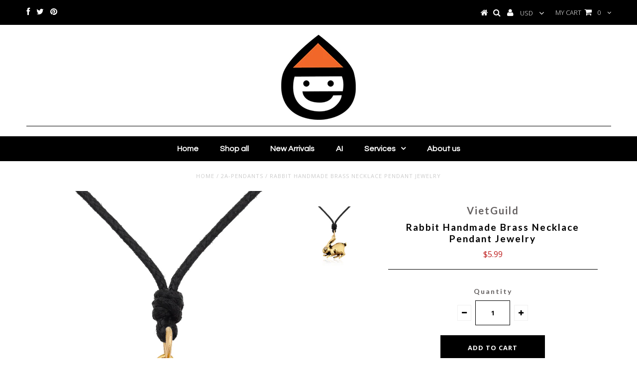

--- FILE ---
content_type: text/html; charset=utf-8
request_url: https://www.vietsway.com/products/vjnb_0150
body_size: 17509
content:
<!DOCTYPE html>
<!--[if lt IE 7 ]><html class="ie ie6" lang="en"> <![endif]-->
<!--[if IE 7 ]><html class="ie ie7" lang="en"> <![endif]-->
<!--[if IE 8 ]><html class="ie ie8" lang="en"> <![endif]-->
<!--[if (gte IE 9)|!(IE)]><!--><html lang="en"> <!--<![endif]-->
<head>

 
  <meta charset="utf-8" />
  <meta name="p:domain_verify" content="3197829db53fcd07900b94bd5fc8a6cc"/>
  
  <!-- Basic Page Needs
================================================== -->

  <title>
    Rabbit Handmade Brass Necklace Pendant Jewelry &ndash; Vietsway.com
  </title>
  
  <meta name="description" content="Brand: VietsWay Seller SKU: VJNB_0150 Item: Necklace Style: Rabbit Package: 1 pendant and 1 free cotton length adjustable.If you prefer chains instead of cotton strings, you can order them by Necklace Chain For Mens Women click here... Pendant Size: 1.76 x 1.83 x 0.39 cm approx  Origin: Handmade by skilled Artisans in " />
  
  <link rel="canonical" href="https://www.vietsway.com/products/vjnb_0150" />


  <!-- CSS
================================================== -->

  
    

  
  


    <link href='//fonts.googleapis.com/css?family=Graduate' rel='stylesheet' type='text/css'>
  


  

  
    <link href='//fonts.googleapis.com/css?family=Lato:300,400,700' rel='stylesheet' type='text/css'>
    

  
     

  
   


    

  
    <link href='//fonts.googleapis.com/css?family=Montserrat:400,700' rel='stylesheet' type='text/css'>
    

  
       

  
    <link href='//fonts.googleapis.com/css?family=Open+Sans:400,300,700' rel='stylesheet' type='text/css'>
    

  
  

  
  

  
      

  
   

  
    <link href='//fonts.googleapis.com/css?family=Questrial' rel='stylesheet' type='text/css'>
     

  
   


    

  <link href="//www.vietsway.com/cdn/shop/t/61/assets/stylesheet.css?v=89686197133398802411758939695" rel="stylesheet" type="text/css" media="all" />
  <link href="//www.vietsway.com/cdn/shop/t/61/assets/custom.css?v=51864874304862697681757387512" rel="stylesheet" type="text/css" media="all" />
  <link href="//www.vietsway.com/cdn/shop/t/61/assets/font-awesome.css?v=56740405129602268521757387512" rel="stylesheet" type="text/css" media="all" />
  <link href="//www.vietsway.com/cdn/shop/t/61/assets/queries.css?v=181544593654838140531757387512" rel="stylesheet" type="text/css" media="all" />

  <!--[if IE 8 ]><link href="//www.vietsway.com/cdn/shop/t/61/assets/ie8.css?v=39475022488017285001757387512" rel="stylesheet" type="text/css" media="all" /><![endif]-->

  <!--[if IE 7]>
<link href="//www.vietsway.com/cdn/shop/t/61/assets/font-awesome-ie7.css?v=111952797986497000111757387512" rel="stylesheet" type="text/css" media="all" />
<![endif]-->

  <!-- JS
================================================== -->


  <script type="text/javascript" src="//ajax.googleapis.com/ajax/libs/jquery/1.9.1/jquery.min.js"></script>
  
  <script src="//www.vietsway.com/cdn/shop/t/61/assets/theme.js?v=59469202863423332181758514153" type="text/javascript"></script> 
  <script src="//www.vietsway.com/cdn/shopifycloud/storefront/assets/themes_support/option_selection-b017cd28.js" type="text/javascript"></script>  
  <script src="//www.vietsway.com/cdn/shop/t/61/assets/jquery.cookie.js?v=17828251530371303061757387512" type="text/javascript"></script>
  <script src="//www.vietsway.com/cdn/shop/t/61/assets/handlebars.js?v=145461055731307658311757387512" type="text/javascript"></script>
  <script src="//www.vietsway.com/cdn/shop/t/61/assets/api.js?v=108513540937963795951757387512" type="text/javascript"></script>  
  <script src="//www.vietsway.com/cdn/shop/t/61/assets/select.js?v=120738907725164342901757387512" type="text/javascript"></script>  
  <script src="//www.vietsway.com/cdn/shop/t/61/assets/jquery.easing.1.3.js?v=27577153982462368941757387512" type="text/javascript"></script>
  <script src="//www.vietsway.com/cdn/shop/t/61/assets/jquery.placeholder.js?v=150477182848718828971757387512" type="text/javascript"></script>  
  <script src="//www.vietsway.com/cdn/shop/t/61/assets/modernizr.custom.js?v=45854973270124725641757387512" type="text/javascript"></script>
  <script src="//www.vietsway.com/cdn/shop/t/61/assets/jquery.fancybox.js?v=13380858321439152031757387512" type="text/javascript"></script>
  <script src="//www.vietsway.com/cdn/shop/t/61/assets/jquery.mousewheel-3.0.6.pack.js?v=51647933063221024201757387512" type="text/javascript"></script>  
  <script src="//www.vietsway.com/cdn/shop/t/61/assets/jquery.dlmenu.js?v=175695220458763725611757387512" type="text/javascript"></script>  
  <script src="//www.vietsway.com/cdn/shop/t/61/assets/jquery.flexslider.js?v=105616106368215232771757387512" type="text/javascript"></script>  
  <script src="//www.vietsway.com/cdn/shop/t/61/assets/wow.js?v=69792710777446479561757387512" type="text/javascript"></script>

  <script>
    new WOW().init();
  </script>


  
  <script src="//www.vietsway.com/cdn/shop/t/61/assets/jquery.bxslider.js?v=120978460450183920691757387512" type="text/javascript"></script>
  <script src="//www.vietsway.com/cdn/shop/t/61/assets/jquery.elevateZoom-2.5.5.min.js?v=44667287051798421191757387512" type="text/javascript"></script>
  
  


  <!--[if lt IE 9]>
<script src="//html5shim.googlecode.com/svn/trunk/html5.js"></script>
<![endif]-->

  <meta name="viewport" content="width=device-width, initial-scale=1, maximum-scale=1">

  <!-- Favicons
================================================== -->

  <link rel="shortcut icon" href="//www.vietsway.com/cdn/shop/t/61/assets/favicon.png?v=108108109471596239901757387512">

  

  <script>window.performance && window.performance.mark && window.performance.mark('shopify.content_for_header.start');</script><meta name="google-site-verification" content="8XRP9wfWwaOyfsp40oIeFT_7y9DilM64SxkHIshBVJE">
<meta name="facebook-domain-verification" content="ejezd3z9xk5xwwzgqz3azu0pzpjadl">
<meta id="shopify-digital-wallet" name="shopify-digital-wallet" content="/5690037/digital_wallets/dialog">
<meta name="shopify-checkout-api-token" content="4a4b6b73d1e8d947d3e226f7679c1104">
<meta id="in-context-paypal-metadata" data-shop-id="5690037" data-venmo-supported="false" data-environment="production" data-locale="en_US" data-paypal-v4="true" data-currency="USD">
<link rel="alternate" type="application/json+oembed" href="https://www.vietsway.com/products/vjnb_0150.oembed">
<script async="async" src="/checkouts/internal/preloads.js?locale=en-US"></script>
<link rel="preconnect" href="https://shop.app" crossorigin="anonymous">
<script async="async" src="https://shop.app/checkouts/internal/preloads.js?locale=en-US&shop_id=5690037" crossorigin="anonymous"></script>
<script id="apple-pay-shop-capabilities" type="application/json">{"shopId":5690037,"countryCode":"US","currencyCode":"USD","merchantCapabilities":["supports3DS"],"merchantId":"gid:\/\/shopify\/Shop\/5690037","merchantName":"Vietsway.com","requiredBillingContactFields":["postalAddress","email","phone"],"requiredShippingContactFields":["postalAddress","email","phone"],"shippingType":"shipping","supportedNetworks":["visa","masterCard","amex","discover","elo","jcb"],"total":{"type":"pending","label":"Vietsway.com","amount":"1.00"},"shopifyPaymentsEnabled":true,"supportsSubscriptions":true}</script>
<script id="shopify-features" type="application/json">{"accessToken":"4a4b6b73d1e8d947d3e226f7679c1104","betas":["rich-media-storefront-analytics"],"domain":"www.vietsway.com","predictiveSearch":true,"shopId":5690037,"locale":"en"}</script>
<script>var Shopify = Shopify || {};
Shopify.shop = "vietsbayvn.myshopify.com";
Shopify.locale = "en";
Shopify.currency = {"active":"USD","rate":"1.0"};
Shopify.country = "US";
Shopify.theme = {"name":"Lem Vietsway","id":134115622983,"schema_name":null,"schema_version":null,"theme_store_id":null,"role":"main"};
Shopify.theme.handle = "null";
Shopify.theme.style = {"id":null,"handle":null};
Shopify.cdnHost = "www.vietsway.com/cdn";
Shopify.routes = Shopify.routes || {};
Shopify.routes.root = "/";</script>
<script type="module">!function(o){(o.Shopify=o.Shopify||{}).modules=!0}(window);</script>
<script>!function(o){function n(){var o=[];function n(){o.push(Array.prototype.slice.apply(arguments))}return n.q=o,n}var t=o.Shopify=o.Shopify||{};t.loadFeatures=n(),t.autoloadFeatures=n()}(window);</script>
<script>
  window.ShopifyPay = window.ShopifyPay || {};
  window.ShopifyPay.apiHost = "shop.app\/pay";
  window.ShopifyPay.redirectState = null;
</script>
<script id="shop-js-analytics" type="application/json">{"pageType":"product"}</script>
<script defer="defer" async type="module" src="//www.vietsway.com/cdn/shopifycloud/shop-js/modules/v2/client.init-shop-cart-sync_BApSsMSl.en.esm.js"></script>
<script defer="defer" async type="module" src="//www.vietsway.com/cdn/shopifycloud/shop-js/modules/v2/chunk.common_CBoos6YZ.esm.js"></script>
<script type="module">
  await import("//www.vietsway.com/cdn/shopifycloud/shop-js/modules/v2/client.init-shop-cart-sync_BApSsMSl.en.esm.js");
await import("//www.vietsway.com/cdn/shopifycloud/shop-js/modules/v2/chunk.common_CBoos6YZ.esm.js");

  window.Shopify.SignInWithShop?.initShopCartSync?.({"fedCMEnabled":true,"windoidEnabled":true});

</script>
<script>
  window.Shopify = window.Shopify || {};
  if (!window.Shopify.featureAssets) window.Shopify.featureAssets = {};
  window.Shopify.featureAssets['shop-js'] = {"shop-cart-sync":["modules/v2/client.shop-cart-sync_DJczDl9f.en.esm.js","modules/v2/chunk.common_CBoos6YZ.esm.js"],"init-fed-cm":["modules/v2/client.init-fed-cm_BzwGC0Wi.en.esm.js","modules/v2/chunk.common_CBoos6YZ.esm.js"],"init-windoid":["modules/v2/client.init-windoid_BS26ThXS.en.esm.js","modules/v2/chunk.common_CBoos6YZ.esm.js"],"shop-cash-offers":["modules/v2/client.shop-cash-offers_DthCPNIO.en.esm.js","modules/v2/chunk.common_CBoos6YZ.esm.js","modules/v2/chunk.modal_Bu1hFZFC.esm.js"],"shop-button":["modules/v2/client.shop-button_D_JX508o.en.esm.js","modules/v2/chunk.common_CBoos6YZ.esm.js"],"init-shop-email-lookup-coordinator":["modules/v2/client.init-shop-email-lookup-coordinator_DFwWcvrS.en.esm.js","modules/v2/chunk.common_CBoos6YZ.esm.js"],"shop-toast-manager":["modules/v2/client.shop-toast-manager_tEhgP2F9.en.esm.js","modules/v2/chunk.common_CBoos6YZ.esm.js"],"shop-login-button":["modules/v2/client.shop-login-button_DwLgFT0K.en.esm.js","modules/v2/chunk.common_CBoos6YZ.esm.js","modules/v2/chunk.modal_Bu1hFZFC.esm.js"],"avatar":["modules/v2/client.avatar_BTnouDA3.en.esm.js"],"init-shop-cart-sync":["modules/v2/client.init-shop-cart-sync_BApSsMSl.en.esm.js","modules/v2/chunk.common_CBoos6YZ.esm.js"],"pay-button":["modules/v2/client.pay-button_BuNmcIr_.en.esm.js","modules/v2/chunk.common_CBoos6YZ.esm.js"],"init-shop-for-new-customer-accounts":["modules/v2/client.init-shop-for-new-customer-accounts_DrjXSI53.en.esm.js","modules/v2/client.shop-login-button_DwLgFT0K.en.esm.js","modules/v2/chunk.common_CBoos6YZ.esm.js","modules/v2/chunk.modal_Bu1hFZFC.esm.js"],"init-customer-accounts-sign-up":["modules/v2/client.init-customer-accounts-sign-up_TlVCiykN.en.esm.js","modules/v2/client.shop-login-button_DwLgFT0K.en.esm.js","modules/v2/chunk.common_CBoos6YZ.esm.js","modules/v2/chunk.modal_Bu1hFZFC.esm.js"],"shop-follow-button":["modules/v2/client.shop-follow-button_C5D3XtBb.en.esm.js","modules/v2/chunk.common_CBoos6YZ.esm.js","modules/v2/chunk.modal_Bu1hFZFC.esm.js"],"checkout-modal":["modules/v2/client.checkout-modal_8TC_1FUY.en.esm.js","modules/v2/chunk.common_CBoos6YZ.esm.js","modules/v2/chunk.modal_Bu1hFZFC.esm.js"],"init-customer-accounts":["modules/v2/client.init-customer-accounts_C0Oh2ljF.en.esm.js","modules/v2/client.shop-login-button_DwLgFT0K.en.esm.js","modules/v2/chunk.common_CBoos6YZ.esm.js","modules/v2/chunk.modal_Bu1hFZFC.esm.js"],"lead-capture":["modules/v2/client.lead-capture_Cq0gfm7I.en.esm.js","modules/v2/chunk.common_CBoos6YZ.esm.js","modules/v2/chunk.modal_Bu1hFZFC.esm.js"],"shop-login":["modules/v2/client.shop-login_BmtnoEUo.en.esm.js","modules/v2/chunk.common_CBoos6YZ.esm.js","modules/v2/chunk.modal_Bu1hFZFC.esm.js"],"payment-terms":["modules/v2/client.payment-terms_BHOWV7U_.en.esm.js","modules/v2/chunk.common_CBoos6YZ.esm.js","modules/v2/chunk.modal_Bu1hFZFC.esm.js"]};
</script>
<script>(function() {
  var isLoaded = false;
  function asyncLoad() {
    if (isLoaded) return;
    isLoaded = true;
    var urls = ["https:\/\/inffuse-platform.appspot.com\/plugins\/shopify\/loader.js?app=calendar\u0026shop=vietsbayvn.myshopify.com\u0026shop=vietsbayvn.myshopify.com","\/\/www.powr.io\/powr.js?powr-token=vietsbayvn.myshopify.com\u0026external-type=shopify\u0026shop=vietsbayvn.myshopify.com"];
    for (var i = 0; i < urls.length; i++) {
      var s = document.createElement('script');
      s.type = 'text/javascript';
      s.async = true;
      s.src = urls[i];
      var x = document.getElementsByTagName('script')[0];
      x.parentNode.insertBefore(s, x);
    }
  };
  if(window.attachEvent) {
    window.attachEvent('onload', asyncLoad);
  } else {
    window.addEventListener('load', asyncLoad, false);
  }
})();</script>
<script id="__st">var __st={"a":5690037,"offset":-18000,"reqid":"c0679cdf-3825-474a-84ae-ddcec2e9aa56-1768879012","pageurl":"www.vietsway.com\/products\/vjnb_0150","u":"7564965a5039","p":"product","rtyp":"product","rid":4443049492551};</script>
<script>window.ShopifyPaypalV4VisibilityTracking = true;</script>
<script id="captcha-bootstrap">!function(){'use strict';const t='contact',e='account',n='new_comment',o=[[t,t],['blogs',n],['comments',n],[t,'customer']],c=[[e,'customer_login'],[e,'guest_login'],[e,'recover_customer_password'],[e,'create_customer']],r=t=>t.map((([t,e])=>`form[action*='/${t}']:not([data-nocaptcha='true']) input[name='form_type'][value='${e}']`)).join(','),a=t=>()=>t?[...document.querySelectorAll(t)].map((t=>t.form)):[];function s(){const t=[...o],e=r(t);return a(e)}const i='password',u='form_key',d=['recaptcha-v3-token','g-recaptcha-response','h-captcha-response',i],f=()=>{try{return window.sessionStorage}catch{return}},m='__shopify_v',_=t=>t.elements[u];function p(t,e,n=!1){try{const o=window.sessionStorage,c=JSON.parse(o.getItem(e)),{data:r}=function(t){const{data:e,action:n}=t;return t[m]||n?{data:e,action:n}:{data:t,action:n}}(c);for(const[e,n]of Object.entries(r))t.elements[e]&&(t.elements[e].value=n);n&&o.removeItem(e)}catch(o){console.error('form repopulation failed',{error:o})}}const l='form_type',E='cptcha';function T(t){t.dataset[E]=!0}const w=window,h=w.document,L='Shopify',v='ce_forms',y='captcha';let A=!1;((t,e)=>{const n=(g='f06e6c50-85a8-45c8-87d0-21a2b65856fe',I='https://cdn.shopify.com/shopifycloud/storefront-forms-hcaptcha/ce_storefront_forms_captcha_hcaptcha.v1.5.2.iife.js',D={infoText:'Protected by hCaptcha',privacyText:'Privacy',termsText:'Terms'},(t,e,n)=>{const o=w[L][v],c=o.bindForm;if(c)return c(t,g,e,D).then(n);var r;o.q.push([[t,g,e,D],n]),r=I,A||(h.body.append(Object.assign(h.createElement('script'),{id:'captcha-provider',async:!0,src:r})),A=!0)});var g,I,D;w[L]=w[L]||{},w[L][v]=w[L][v]||{},w[L][v].q=[],w[L][y]=w[L][y]||{},w[L][y].protect=function(t,e){n(t,void 0,e),T(t)},Object.freeze(w[L][y]),function(t,e,n,w,h,L){const[v,y,A,g]=function(t,e,n){const i=e?o:[],u=t?c:[],d=[...i,...u],f=r(d),m=r(i),_=r(d.filter((([t,e])=>n.includes(e))));return[a(f),a(m),a(_),s()]}(w,h,L),I=t=>{const e=t.target;return e instanceof HTMLFormElement?e:e&&e.form},D=t=>v().includes(t);t.addEventListener('submit',(t=>{const e=I(t);if(!e)return;const n=D(e)&&!e.dataset.hcaptchaBound&&!e.dataset.recaptchaBound,o=_(e),c=g().includes(e)&&(!o||!o.value);(n||c)&&t.preventDefault(),c&&!n&&(function(t){try{if(!f())return;!function(t){const e=f();if(!e)return;const n=_(t);if(!n)return;const o=n.value;o&&e.removeItem(o)}(t);const e=Array.from(Array(32),(()=>Math.random().toString(36)[2])).join('');!function(t,e){_(t)||t.append(Object.assign(document.createElement('input'),{type:'hidden',name:u})),t.elements[u].value=e}(t,e),function(t,e){const n=f();if(!n)return;const o=[...t.querySelectorAll(`input[type='${i}']`)].map((({name:t})=>t)),c=[...d,...o],r={};for(const[a,s]of new FormData(t).entries())c.includes(a)||(r[a]=s);n.setItem(e,JSON.stringify({[m]:1,action:t.action,data:r}))}(t,e)}catch(e){console.error('failed to persist form',e)}}(e),e.submit())}));const S=(t,e)=>{t&&!t.dataset[E]&&(n(t,e.some((e=>e===t))),T(t))};for(const o of['focusin','change'])t.addEventListener(o,(t=>{const e=I(t);D(e)&&S(e,y())}));const B=e.get('form_key'),M=e.get(l),P=B&&M;t.addEventListener('DOMContentLoaded',(()=>{const t=y();if(P)for(const e of t)e.elements[l].value===M&&p(e,B);[...new Set([...A(),...v().filter((t=>'true'===t.dataset.shopifyCaptcha))])].forEach((e=>S(e,t)))}))}(h,new URLSearchParams(w.location.search),n,t,e,['guest_login'])})(!0,!0)}();</script>
<script integrity="sha256-4kQ18oKyAcykRKYeNunJcIwy7WH5gtpwJnB7kiuLZ1E=" data-source-attribution="shopify.loadfeatures" defer="defer" src="//www.vietsway.com/cdn/shopifycloud/storefront/assets/storefront/load_feature-a0a9edcb.js" crossorigin="anonymous"></script>
<script crossorigin="anonymous" defer="defer" src="//www.vietsway.com/cdn/shopifycloud/storefront/assets/shopify_pay/storefront-65b4c6d7.js?v=20250812"></script>
<script data-source-attribution="shopify.dynamic_checkout.dynamic.init">var Shopify=Shopify||{};Shopify.PaymentButton=Shopify.PaymentButton||{isStorefrontPortableWallets:!0,init:function(){window.Shopify.PaymentButton.init=function(){};var t=document.createElement("script");t.src="https://www.vietsway.com/cdn/shopifycloud/portable-wallets/latest/portable-wallets.en.js",t.type="module",document.head.appendChild(t)}};
</script>
<script data-source-attribution="shopify.dynamic_checkout.buyer_consent">
  function portableWalletsHideBuyerConsent(e){var t=document.getElementById("shopify-buyer-consent"),n=document.getElementById("shopify-subscription-policy-button");t&&n&&(t.classList.add("hidden"),t.setAttribute("aria-hidden","true"),n.removeEventListener("click",e))}function portableWalletsShowBuyerConsent(e){var t=document.getElementById("shopify-buyer-consent"),n=document.getElementById("shopify-subscription-policy-button");t&&n&&(t.classList.remove("hidden"),t.removeAttribute("aria-hidden"),n.addEventListener("click",e))}window.Shopify?.PaymentButton&&(window.Shopify.PaymentButton.hideBuyerConsent=portableWalletsHideBuyerConsent,window.Shopify.PaymentButton.showBuyerConsent=portableWalletsShowBuyerConsent);
</script>
<script data-source-attribution="shopify.dynamic_checkout.cart.bootstrap">document.addEventListener("DOMContentLoaded",(function(){function t(){return document.querySelector("shopify-accelerated-checkout-cart, shopify-accelerated-checkout")}if(t())Shopify.PaymentButton.init();else{new MutationObserver((function(e,n){t()&&(Shopify.PaymentButton.init(),n.disconnect())})).observe(document.body,{childList:!0,subtree:!0})}}));
</script>
<link id="shopify-accelerated-checkout-styles" rel="stylesheet" media="screen" href="https://www.vietsway.com/cdn/shopifycloud/portable-wallets/latest/accelerated-checkout-backwards-compat.css" crossorigin="anonymous">
<style id="shopify-accelerated-checkout-cart">
        #shopify-buyer-consent {
  margin-top: 1em;
  display: inline-block;
  width: 100%;
}

#shopify-buyer-consent.hidden {
  display: none;
}

#shopify-subscription-policy-button {
  background: none;
  border: none;
  padding: 0;
  text-decoration: underline;
  font-size: inherit;
  cursor: pointer;
}

#shopify-subscription-policy-button::before {
  box-shadow: none;
}

      </style>

<script>window.performance && window.performance.mark && window.performance.mark('shopify.content_for_header.end');</script>


  
  <script type="text/javascript">
    if($(window).width() > 500){
      // Fancybox Join our mailing list popup
      $(document).ready(function(){

        var check_cookie = $.cookie('mailing_list_delay_popup');
        if(check_cookie == null){
          $.cookie('mailing_list_delay_popup', 'expires_seven_days', { expires: 7 });
          //fire your fancybox here
          setTimeout(function(){
            $.fancybox({
              href: "#subscribe_popup"
            });
          }, 3000);
        }
      }); 
    };

  </script>  
  

  <script type="text/javascript">
    $(window).load(function() {  
      $('.prod-image').matchHeight();

    });
  </script>

  <link rel="next" href="/next"/>
  <link rel="prev" href="/prev"/>
 

  
<!-- "snippets/weglot_hreftags.liquid" was not rendered, the associated app was uninstalled -->
  <script type='text/javascript'>var jiltStorefrontParams = {"capture_email_on_add_to_cart":0,"platform":"shopify","popover_dismiss_message":"Your email and cart are saved so we can send you email reminders about this order.","shop_uuid":"1f25b976-2245-494a-9d61-fb2167fa80ed"}; </script>

<meta property="og:image" content="https://cdn.shopify.com/s/files/1/0569/0037/products/VJNB_0150_54f83d72-47ba-451e-8621-85ba3ac0b65a.jpg?v=1579518058" />
<meta property="og:image:secure_url" content="https://cdn.shopify.com/s/files/1/0569/0037/products/VJNB_0150_54f83d72-47ba-451e-8621-85ba3ac0b65a.jpg?v=1579518058" />
<meta property="og:image:width" content="1328" />
<meta property="og:image:height" content="1660" />
<link href="https://monorail-edge.shopifysvc.com" rel="dns-prefetch">
<script>(function(){if ("sendBeacon" in navigator && "performance" in window) {try {var session_token_from_headers = performance.getEntriesByType('navigation')[0].serverTiming.find(x => x.name == '_s').description;} catch {var session_token_from_headers = undefined;}var session_cookie_matches = document.cookie.match(/_shopify_s=([^;]*)/);var session_token_from_cookie = session_cookie_matches && session_cookie_matches.length === 2 ? session_cookie_matches[1] : "";var session_token = session_token_from_headers || session_token_from_cookie || "";function handle_abandonment_event(e) {var entries = performance.getEntries().filter(function(entry) {return /monorail-edge.shopifysvc.com/.test(entry.name);});if (!window.abandonment_tracked && entries.length === 0) {window.abandonment_tracked = true;var currentMs = Date.now();var navigation_start = performance.timing.navigationStart;var payload = {shop_id: 5690037,url: window.location.href,navigation_start,duration: currentMs - navigation_start,session_token,page_type: "product"};window.navigator.sendBeacon("https://monorail-edge.shopifysvc.com/v1/produce", JSON.stringify({schema_id: "online_store_buyer_site_abandonment/1.1",payload: payload,metadata: {event_created_at_ms: currentMs,event_sent_at_ms: currentMs}}));}}window.addEventListener('pagehide', handle_abandonment_event);}}());</script>
<script id="web-pixels-manager-setup">(function e(e,d,r,n,o){if(void 0===o&&(o={}),!Boolean(null===(a=null===(i=window.Shopify)||void 0===i?void 0:i.analytics)||void 0===a?void 0:a.replayQueue)){var i,a;window.Shopify=window.Shopify||{};var t=window.Shopify;t.analytics=t.analytics||{};var s=t.analytics;s.replayQueue=[],s.publish=function(e,d,r){return s.replayQueue.push([e,d,r]),!0};try{self.performance.mark("wpm:start")}catch(e){}var l=function(){var e={modern:/Edge?\/(1{2}[4-9]|1[2-9]\d|[2-9]\d{2}|\d{4,})\.\d+(\.\d+|)|Firefox\/(1{2}[4-9]|1[2-9]\d|[2-9]\d{2}|\d{4,})\.\d+(\.\d+|)|Chrom(ium|e)\/(9{2}|\d{3,})\.\d+(\.\d+|)|(Maci|X1{2}).+ Version\/(15\.\d+|(1[6-9]|[2-9]\d|\d{3,})\.\d+)([,.]\d+|)( \(\w+\)|)( Mobile\/\w+|) Safari\/|Chrome.+OPR\/(9{2}|\d{3,})\.\d+\.\d+|(CPU[ +]OS|iPhone[ +]OS|CPU[ +]iPhone|CPU IPhone OS|CPU iPad OS)[ +]+(15[._]\d+|(1[6-9]|[2-9]\d|\d{3,})[._]\d+)([._]\d+|)|Android:?[ /-](13[3-9]|1[4-9]\d|[2-9]\d{2}|\d{4,})(\.\d+|)(\.\d+|)|Android.+Firefox\/(13[5-9]|1[4-9]\d|[2-9]\d{2}|\d{4,})\.\d+(\.\d+|)|Android.+Chrom(ium|e)\/(13[3-9]|1[4-9]\d|[2-9]\d{2}|\d{4,})\.\d+(\.\d+|)|SamsungBrowser\/([2-9]\d|\d{3,})\.\d+/,legacy:/Edge?\/(1[6-9]|[2-9]\d|\d{3,})\.\d+(\.\d+|)|Firefox\/(5[4-9]|[6-9]\d|\d{3,})\.\d+(\.\d+|)|Chrom(ium|e)\/(5[1-9]|[6-9]\d|\d{3,})\.\d+(\.\d+|)([\d.]+$|.*Safari\/(?![\d.]+ Edge\/[\d.]+$))|(Maci|X1{2}).+ Version\/(10\.\d+|(1[1-9]|[2-9]\d|\d{3,})\.\d+)([,.]\d+|)( \(\w+\)|)( Mobile\/\w+|) Safari\/|Chrome.+OPR\/(3[89]|[4-9]\d|\d{3,})\.\d+\.\d+|(CPU[ +]OS|iPhone[ +]OS|CPU[ +]iPhone|CPU IPhone OS|CPU iPad OS)[ +]+(10[._]\d+|(1[1-9]|[2-9]\d|\d{3,})[._]\d+)([._]\d+|)|Android:?[ /-](13[3-9]|1[4-9]\d|[2-9]\d{2}|\d{4,})(\.\d+|)(\.\d+|)|Mobile Safari.+OPR\/([89]\d|\d{3,})\.\d+\.\d+|Android.+Firefox\/(13[5-9]|1[4-9]\d|[2-9]\d{2}|\d{4,})\.\d+(\.\d+|)|Android.+Chrom(ium|e)\/(13[3-9]|1[4-9]\d|[2-9]\d{2}|\d{4,})\.\d+(\.\d+|)|Android.+(UC? ?Browser|UCWEB|U3)[ /]?(15\.([5-9]|\d{2,})|(1[6-9]|[2-9]\d|\d{3,})\.\d+)\.\d+|SamsungBrowser\/(5\.\d+|([6-9]|\d{2,})\.\d+)|Android.+MQ{2}Browser\/(14(\.(9|\d{2,})|)|(1[5-9]|[2-9]\d|\d{3,})(\.\d+|))(\.\d+|)|K[Aa][Ii]OS\/(3\.\d+|([4-9]|\d{2,})\.\d+)(\.\d+|)/},d=e.modern,r=e.legacy,n=navigator.userAgent;return n.match(d)?"modern":n.match(r)?"legacy":"unknown"}(),u="modern"===l?"modern":"legacy",c=(null!=n?n:{modern:"",legacy:""})[u],f=function(e){return[e.baseUrl,"/wpm","/b",e.hashVersion,"modern"===e.buildTarget?"m":"l",".js"].join("")}({baseUrl:d,hashVersion:r,buildTarget:u}),m=function(e){var d=e.version,r=e.bundleTarget,n=e.surface,o=e.pageUrl,i=e.monorailEndpoint;return{emit:function(e){var a=e.status,t=e.errorMsg,s=(new Date).getTime(),l=JSON.stringify({metadata:{event_sent_at_ms:s},events:[{schema_id:"web_pixels_manager_load/3.1",payload:{version:d,bundle_target:r,page_url:o,status:a,surface:n,error_msg:t},metadata:{event_created_at_ms:s}}]});if(!i)return console&&console.warn&&console.warn("[Web Pixels Manager] No Monorail endpoint provided, skipping logging."),!1;try{return self.navigator.sendBeacon.bind(self.navigator)(i,l)}catch(e){}var u=new XMLHttpRequest;try{return u.open("POST",i,!0),u.setRequestHeader("Content-Type","text/plain"),u.send(l),!0}catch(e){return console&&console.warn&&console.warn("[Web Pixels Manager] Got an unhandled error while logging to Monorail."),!1}}}}({version:r,bundleTarget:l,surface:e.surface,pageUrl:self.location.href,monorailEndpoint:e.monorailEndpoint});try{o.browserTarget=l,function(e){var d=e.src,r=e.async,n=void 0===r||r,o=e.onload,i=e.onerror,a=e.sri,t=e.scriptDataAttributes,s=void 0===t?{}:t,l=document.createElement("script"),u=document.querySelector("head"),c=document.querySelector("body");if(l.async=n,l.src=d,a&&(l.integrity=a,l.crossOrigin="anonymous"),s)for(var f in s)if(Object.prototype.hasOwnProperty.call(s,f))try{l.dataset[f]=s[f]}catch(e){}if(o&&l.addEventListener("load",o),i&&l.addEventListener("error",i),u)u.appendChild(l);else{if(!c)throw new Error("Did not find a head or body element to append the script");c.appendChild(l)}}({src:f,async:!0,onload:function(){if(!function(){var e,d;return Boolean(null===(d=null===(e=window.Shopify)||void 0===e?void 0:e.analytics)||void 0===d?void 0:d.initialized)}()){var d=window.webPixelsManager.init(e)||void 0;if(d){var r=window.Shopify.analytics;r.replayQueue.forEach((function(e){var r=e[0],n=e[1],o=e[2];d.publishCustomEvent(r,n,o)})),r.replayQueue=[],r.publish=d.publishCustomEvent,r.visitor=d.visitor,r.initialized=!0}}},onerror:function(){return m.emit({status:"failed",errorMsg:"".concat(f," has failed to load")})},sri:function(e){var d=/^sha384-[A-Za-z0-9+/=]+$/;return"string"==typeof e&&d.test(e)}(c)?c:"",scriptDataAttributes:o}),m.emit({status:"loading"})}catch(e){m.emit({status:"failed",errorMsg:(null==e?void 0:e.message)||"Unknown error"})}}})({shopId: 5690037,storefrontBaseUrl: "https://www.vietsway.com",extensionsBaseUrl: "https://extensions.shopifycdn.com/cdn/shopifycloud/web-pixels-manager",monorailEndpoint: "https://monorail-edge.shopifysvc.com/unstable/produce_batch",surface: "storefront-renderer",enabledBetaFlags: ["2dca8a86"],webPixelsConfigList: [{"id":"285376583","configuration":"{\"config\":\"{\\\"google_tag_ids\\\":[\\\"GT-57733ZJ\\\"],\\\"target_country\\\":\\\"US\\\",\\\"gtag_events\\\":[{\\\"type\\\":\\\"view_item\\\",\\\"action_label\\\":\\\"MC-Y0JKK9ZR30\\\"},{\\\"type\\\":\\\"purchase\\\",\\\"action_label\\\":\\\"MC-Y0JKK9ZR30\\\"},{\\\"type\\\":\\\"page_view\\\",\\\"action_label\\\":\\\"MC-Y0JKK9ZR30\\\"}],\\\"enable_monitoring_mode\\\":false}\"}","eventPayloadVersion":"v1","runtimeContext":"OPEN","scriptVersion":"b2a88bafab3e21179ed38636efcd8a93","type":"APP","apiClientId":1780363,"privacyPurposes":[],"dataSharingAdjustments":{"protectedCustomerApprovalScopes":["read_customer_address","read_customer_email","read_customer_name","read_customer_personal_data","read_customer_phone"]}},{"id":"52527175","eventPayloadVersion":"v1","runtimeContext":"LAX","scriptVersion":"1","type":"CUSTOM","privacyPurposes":["ANALYTICS"],"name":"Google Analytics tag (migrated)"},{"id":"shopify-app-pixel","configuration":"{}","eventPayloadVersion":"v1","runtimeContext":"STRICT","scriptVersion":"0450","apiClientId":"shopify-pixel","type":"APP","privacyPurposes":["ANALYTICS","MARKETING"]},{"id":"shopify-custom-pixel","eventPayloadVersion":"v1","runtimeContext":"LAX","scriptVersion":"0450","apiClientId":"shopify-pixel","type":"CUSTOM","privacyPurposes":["ANALYTICS","MARKETING"]}],isMerchantRequest: false,initData: {"shop":{"name":"Vietsway.com","paymentSettings":{"currencyCode":"USD"},"myshopifyDomain":"vietsbayvn.myshopify.com","countryCode":"US","storefrontUrl":"https:\/\/www.vietsway.com"},"customer":null,"cart":null,"checkout":null,"productVariants":[{"price":{"amount":5.99,"currencyCode":"USD"},"product":{"title":"Rabbit Handmade Brass Necklace Pendant Jewelry","vendor":"VietGuild","id":"4443049492551","untranslatedTitle":"Rabbit Handmade Brass Necklace Pendant Jewelry","url":"\/products\/vjnb_0150","type":"2A-pendants"},"id":"31671117512775","image":{"src":"\/\/www.vietsway.com\/cdn\/shop\/products\/VJNB_0150_54f83d72-47ba-451e-8621-85ba3ac0b65a.jpg?v=1579518058"},"sku":"VJNB_0150","title":"Default Title","untranslatedTitle":"Default Title"}],"purchasingCompany":null},},"https://www.vietsway.com/cdn","fcfee988w5aeb613cpc8e4bc33m6693e112",{"modern":"","legacy":""},{"shopId":"5690037","storefrontBaseUrl":"https:\/\/www.vietsway.com","extensionBaseUrl":"https:\/\/extensions.shopifycdn.com\/cdn\/shopifycloud\/web-pixels-manager","surface":"storefront-renderer","enabledBetaFlags":"[\"2dca8a86\"]","isMerchantRequest":"false","hashVersion":"fcfee988w5aeb613cpc8e4bc33m6693e112","publish":"custom","events":"[[\"page_viewed\",{}],[\"product_viewed\",{\"productVariant\":{\"price\":{\"amount\":5.99,\"currencyCode\":\"USD\"},\"product\":{\"title\":\"Rabbit Handmade Brass Necklace Pendant Jewelry\",\"vendor\":\"VietGuild\",\"id\":\"4443049492551\",\"untranslatedTitle\":\"Rabbit Handmade Brass Necklace Pendant Jewelry\",\"url\":\"\/products\/vjnb_0150\",\"type\":\"2A-pendants\"},\"id\":\"31671117512775\",\"image\":{\"src\":\"\/\/www.vietsway.com\/cdn\/shop\/products\/VJNB_0150_54f83d72-47ba-451e-8621-85ba3ac0b65a.jpg?v=1579518058\"},\"sku\":\"VJNB_0150\",\"title\":\"Default Title\",\"untranslatedTitle\":\"Default Title\"}}]]"});</script><script>
  window.ShopifyAnalytics = window.ShopifyAnalytics || {};
  window.ShopifyAnalytics.meta = window.ShopifyAnalytics.meta || {};
  window.ShopifyAnalytics.meta.currency = 'USD';
  var meta = {"product":{"id":4443049492551,"gid":"gid:\/\/shopify\/Product\/4443049492551","vendor":"VietGuild","type":"2A-pendants","handle":"vjnb_0150","variants":[{"id":31671117512775,"price":599,"name":"Rabbit Handmade Brass Necklace Pendant Jewelry","public_title":null,"sku":"VJNB_0150"}],"remote":false},"page":{"pageType":"product","resourceType":"product","resourceId":4443049492551,"requestId":"c0679cdf-3825-474a-84ae-ddcec2e9aa56-1768879012"}};
  for (var attr in meta) {
    window.ShopifyAnalytics.meta[attr] = meta[attr];
  }
</script>
<script class="analytics">
  (function () {
    var customDocumentWrite = function(content) {
      var jquery = null;

      if (window.jQuery) {
        jquery = window.jQuery;
      } else if (window.Checkout && window.Checkout.$) {
        jquery = window.Checkout.$;
      }

      if (jquery) {
        jquery('body').append(content);
      }
    };

    var hasLoggedConversion = function(token) {
      if (token) {
        return document.cookie.indexOf('loggedConversion=' + token) !== -1;
      }
      return false;
    }

    var setCookieIfConversion = function(token) {
      if (token) {
        var twoMonthsFromNow = new Date(Date.now());
        twoMonthsFromNow.setMonth(twoMonthsFromNow.getMonth() + 2);

        document.cookie = 'loggedConversion=' + token + '; expires=' + twoMonthsFromNow;
      }
    }

    var trekkie = window.ShopifyAnalytics.lib = window.trekkie = window.trekkie || [];
    if (trekkie.integrations) {
      return;
    }
    trekkie.methods = [
      'identify',
      'page',
      'ready',
      'track',
      'trackForm',
      'trackLink'
    ];
    trekkie.factory = function(method) {
      return function() {
        var args = Array.prototype.slice.call(arguments);
        args.unshift(method);
        trekkie.push(args);
        return trekkie;
      };
    };
    for (var i = 0; i < trekkie.methods.length; i++) {
      var key = trekkie.methods[i];
      trekkie[key] = trekkie.factory(key);
    }
    trekkie.load = function(config) {
      trekkie.config = config || {};
      trekkie.config.initialDocumentCookie = document.cookie;
      var first = document.getElementsByTagName('script')[0];
      var script = document.createElement('script');
      script.type = 'text/javascript';
      script.onerror = function(e) {
        var scriptFallback = document.createElement('script');
        scriptFallback.type = 'text/javascript';
        scriptFallback.onerror = function(error) {
                var Monorail = {
      produce: function produce(monorailDomain, schemaId, payload) {
        var currentMs = new Date().getTime();
        var event = {
          schema_id: schemaId,
          payload: payload,
          metadata: {
            event_created_at_ms: currentMs,
            event_sent_at_ms: currentMs
          }
        };
        return Monorail.sendRequest("https://" + monorailDomain + "/v1/produce", JSON.stringify(event));
      },
      sendRequest: function sendRequest(endpointUrl, payload) {
        // Try the sendBeacon API
        if (window && window.navigator && typeof window.navigator.sendBeacon === 'function' && typeof window.Blob === 'function' && !Monorail.isIos12()) {
          var blobData = new window.Blob([payload], {
            type: 'text/plain'
          });

          if (window.navigator.sendBeacon(endpointUrl, blobData)) {
            return true;
          } // sendBeacon was not successful

        } // XHR beacon

        var xhr = new XMLHttpRequest();

        try {
          xhr.open('POST', endpointUrl);
          xhr.setRequestHeader('Content-Type', 'text/plain');
          xhr.send(payload);
        } catch (e) {
          console.log(e);
        }

        return false;
      },
      isIos12: function isIos12() {
        return window.navigator.userAgent.lastIndexOf('iPhone; CPU iPhone OS 12_') !== -1 || window.navigator.userAgent.lastIndexOf('iPad; CPU OS 12_') !== -1;
      }
    };
    Monorail.produce('monorail-edge.shopifysvc.com',
      'trekkie_storefront_load_errors/1.1',
      {shop_id: 5690037,
      theme_id: 134115622983,
      app_name: "storefront",
      context_url: window.location.href,
      source_url: "//www.vietsway.com/cdn/s/trekkie.storefront.cd680fe47e6c39ca5d5df5f0a32d569bc48c0f27.min.js"});

        };
        scriptFallback.async = true;
        scriptFallback.src = '//www.vietsway.com/cdn/s/trekkie.storefront.cd680fe47e6c39ca5d5df5f0a32d569bc48c0f27.min.js';
        first.parentNode.insertBefore(scriptFallback, first);
      };
      script.async = true;
      script.src = '//www.vietsway.com/cdn/s/trekkie.storefront.cd680fe47e6c39ca5d5df5f0a32d569bc48c0f27.min.js';
      first.parentNode.insertBefore(script, first);
    };
    trekkie.load(
      {"Trekkie":{"appName":"storefront","development":false,"defaultAttributes":{"shopId":5690037,"isMerchantRequest":null,"themeId":134115622983,"themeCityHash":"3560918318050735467","contentLanguage":"en","currency":"USD","eventMetadataId":"ea1b29e8-1327-4766-a751-99470739433a"},"isServerSideCookieWritingEnabled":true,"monorailRegion":"shop_domain","enabledBetaFlags":["65f19447"]},"Session Attribution":{},"S2S":{"facebookCapiEnabled":false,"source":"trekkie-storefront-renderer","apiClientId":580111}}
    );

    var loaded = false;
    trekkie.ready(function() {
      if (loaded) return;
      loaded = true;

      window.ShopifyAnalytics.lib = window.trekkie;

      var originalDocumentWrite = document.write;
      document.write = customDocumentWrite;
      try { window.ShopifyAnalytics.merchantGoogleAnalytics.call(this); } catch(error) {};
      document.write = originalDocumentWrite;

      window.ShopifyAnalytics.lib.page(null,{"pageType":"product","resourceType":"product","resourceId":4443049492551,"requestId":"c0679cdf-3825-474a-84ae-ddcec2e9aa56-1768879012","shopifyEmitted":true});

      var match = window.location.pathname.match(/checkouts\/(.+)\/(thank_you|post_purchase)/)
      var token = match? match[1]: undefined;
      if (!hasLoggedConversion(token)) {
        setCookieIfConversion(token);
        window.ShopifyAnalytics.lib.track("Viewed Product",{"currency":"USD","variantId":31671117512775,"productId":4443049492551,"productGid":"gid:\/\/shopify\/Product\/4443049492551","name":"Rabbit Handmade Brass Necklace Pendant Jewelry","price":"5.99","sku":"VJNB_0150","brand":"VietGuild","variant":null,"category":"2A-pendants","nonInteraction":true,"remote":false},undefined,undefined,{"shopifyEmitted":true});
      window.ShopifyAnalytics.lib.track("monorail:\/\/trekkie_storefront_viewed_product\/1.1",{"currency":"USD","variantId":31671117512775,"productId":4443049492551,"productGid":"gid:\/\/shopify\/Product\/4443049492551","name":"Rabbit Handmade Brass Necklace Pendant Jewelry","price":"5.99","sku":"VJNB_0150","brand":"VietGuild","variant":null,"category":"2A-pendants","nonInteraction":true,"remote":false,"referer":"https:\/\/www.vietsway.com\/products\/vjnb_0150"});
      }
    });


        var eventsListenerScript = document.createElement('script');
        eventsListenerScript.async = true;
        eventsListenerScript.src = "//www.vietsway.com/cdn/shopifycloud/storefront/assets/shop_events_listener-3da45d37.js";
        document.getElementsByTagName('head')[0].appendChild(eventsListenerScript);

})();</script>
  <script>
  if (!window.ga || (window.ga && typeof window.ga !== 'function')) {
    window.ga = function ga() {
      (window.ga.q = window.ga.q || []).push(arguments);
      if (window.Shopify && window.Shopify.analytics && typeof window.Shopify.analytics.publish === 'function') {
        window.Shopify.analytics.publish("ga_stub_called", {}, {sendTo: "google_osp_migration"});
      }
      console.error("Shopify's Google Analytics stub called with:", Array.from(arguments), "\nSee https://help.shopify.com/manual/promoting-marketing/pixels/pixel-migration#google for more information.");
    };
    if (window.Shopify && window.Shopify.analytics && typeof window.Shopify.analytics.publish === 'function') {
      window.Shopify.analytics.publish("ga_stub_initialized", {}, {sendTo: "google_osp_migration"});
    }
  }
</script>
<script
  defer
  src="https://www.vietsway.com/cdn/shopifycloud/perf-kit/shopify-perf-kit-3.0.4.min.js"
  data-application="storefront-renderer"
  data-shop-id="5690037"
  data-render-region="gcp-us-central1"
  data-page-type="product"
  data-theme-instance-id="134115622983"
  data-theme-name=""
  data-theme-version=""
  data-monorail-region="shop_domain"
  data-resource-timing-sampling-rate="10"
  data-shs="true"
  data-shs-beacon="true"
  data-shs-export-with-fetch="true"
  data-shs-logs-sample-rate="1"
  data-shs-beacon-endpoint="https://www.vietsway.com/api/collect"
></script>
</head>
<body class="gridlock  product">

  <div id="dl-menu" class="dl-menuwrapper">
    <button class="dl-trigger"><i class="icon-align-justify"></i></button>
    <ul class="dl-menu">

      
      <li >
        <a href="/" title="">Home</a>
        
        
      </li>
      
      <li >
        <a href="/collections/all" title="">Shop all</a>
        
        
      </li>
      
      <li >
        <a href="/collections/new-arrivals" title="">New Arrivals</a>
        
        
      </li>
      
      <li >
        <a href="/pages/seller-profile" title="">AI</a>
        
        
      </li>
      
      <li >
        <a href="http://seller.vietsway.online" title="">Services</a>
        
               
        <ul class="dl-submenu">
          
          <li><a href="/pages/sourcing-quality-control">Wholesale</a>

            
            

          </li>
          
          <li><a href="/pages/logistics-shipping-fulfillment">Logisitics</a>

            
            

          </li>
          
          <li><a href="/pages/retire-to-vietnam">Travel</a>

            
            

          </li>
          
        </ul>
        
      </li>
      
      <li >
        <a href="/pages/about-us" title="">About us</a>
        
        
      </li>
      
    </ul>
  </div><!-- /dl-menuwrapper -->  

  <script>
    $(function() {
      $( '#dl-menu' ).dlmenu({
        animationClasses : { classin : 'dl-animate-in-2', classout : 'dl-animate-out-2' }
      });
    });
  </script>  

  <div class="page-wrap">

    <header>
      <div class="row">
		
        <ul id="social-icons" class="desktop-3 tablet-6 mobile-hide">
          
          <li><a href="https://www.facebook.com/vietsway" target="_blank"><i class="icon-facebook icon-2x"></i></a></li>
          <li><a href="//www.twitter.com/VietsWay" target="_blank"><i class="icon-twitter icon-2x"></i></a></li>
          <li><a href="https://www.pinterest.com/vietsWay/" target="_blank"><i class="icon-pinterest icon-2x"></i></a></li>
          
          
          
          
                    
        </ul>

        
        <div id="hello" class="desktop-5 tablet-6 mobile-3">
          
          
          
          
     <!--  <div id="search-bar1">
           <p> Your search for "" did not yield any results.</p>
    <form class="searchform1" action="/search" method="get"  placeholder="">    
       
           
      <input type="text" name="q" id="q" size="500"/>
      <input style="text" class="searchsubmit" type="submit" value="Go" />
    </form>
  </div>          -->
          
        </div>
                

        <ul id="cart" class="desktop-4  tablet-6 mobile-3">

          <li><!--<a href="https://www.vietsway.com">--><a href="http://www.vietsbay.com/pages/contact-us"><i class="icon-home icon-2x"></i></a>
         <li class="seeks"><a  href="#search_popup" class="open_popup"><i class="icon-search icon-2x"></i></a></li>
          <li class="seeks-mobile"><a href="/search"><i class="icon-search icon-2x"></i></a></li>
          
          
          <li class="cust"><a href="/account/login"><i class="icon-user icon-2x"></i></a></li>
          
          
          <li><select id="currencies" name="currencies">
  
  
  <option value="USD" selected="selected">USD</option>
  
    
  
    
    <option value="VND">VND</option>
    
  
</select>
<script>
 $('#currencies').selecter(); 
</script></li>
          <li class="cart-overview"><a href="/cart">MY CART&nbsp; <i class="icon-shopping-cart icon-2x"></i>&nbsp; <span id="item_count">0</span></a>
            <div id="crt">
              
<p class="empty-cart">
Your cart is currently empty.
</p>

              
            </div>
          </li>
          <div id="weglot_here"></div>
        </ul>        

      </div> 
                
    </header>

    <div class="row">
      <div id="logo" class="desktop-12 tablet-6 mobile-3">       
        
        <a href="/"><img src="//www.vietsway.com/cdn/shop/t/61/assets/logo.png?v=127761668373750986981757387512" alt="Vietsway.com" style="border: 0;"/></a>
                   
      </div> 
      
    </div>

    <div class="clear"></div>

    <nav>
     
      
      <ul id="main-nav" role="navigation"  class="row"> 
        
        
 



<li><a href="/" title="">Home</a></li>

        
        
 



<li><a href="/collections/all" title="">Shop all</a></li>

        
        
 



<li><a href="/collections/new-arrivals" title="">New Arrivals</a></li>

        
        
 



<li><a href="/pages/seller-profile" title="">AI</a></li>

        
        
 



<li class="dropdown"><a href="http://seller.vietsway.online" title="">Services</a>  

  <ul class="submenu">
    
    
    
    <li><a href="/pages/sourcing-quality-control" class="">Wholesale</a></li>    
    

    
    
    
    <li><a href="/pages/logistics-shipping-fulfillment" class="">Logisitics</a></li>    
    

    
    
    
    <li><a href="/pages/retire-to-vietnam" class="">Travel</a></li>    
    

    
  </ul>
</li>


        
        
 



<li><a href="/pages/about-us" title="">About us</a></li>

             
          
          	<!--<form class="searchform1" action="/search" method="get">           
      		<input type="text" name="q" id="q" size="500" placeholder="Tìm kiếm - ví dụ: Áo thun, Angelus, Ví nam..."/>
      		<input style="text" class="searchsubmit" type="submit" value=""  />
        	</form>-->

      </ul>      
    </nav>

    <div class="clear"> </div>


    
    <div id="content" class="row">	
      
      
        <div id="breadcrumb" class="desktop-12 mobile-3 tablet-6">
    <a href="/" class="homepage-link" title="Home">Home</a>
    
    
    <span class="separator"> / </span> 
    <a href="/collections/types?q=2A-pendants" title="2A-pendants">2A-pendants</a>
    
    <span class="separator"> / </span>
    <span class="page-title">Rabbit Handmade Brass Necklace Pendant Jewelry</span>
    
  </div>
<div class="clear"></div>
	
      	
      
      <div itemscope itemtype="http://schema.org/Product" id="product-4443049492551">

  <meta itemprop="url" content="https://www.vietsway.com/products/vjnb_0150">
  <meta itemprop="image" content="//www.vietsway.com/cdn/shop/products/VJNB_0150_54f83d72-47ba-451e-8621-85ba3ac0b65a_grande.jpg?v=1579518058">

<!-- For Mobile -->
  <div id="mobile-product" class="desktop-12 tablet-6 mobile-3">
    <ul class="bxslider">
      
      <li><img data-image-id="" src="//www.vietsway.com/cdn/shop/products/VJNB_0150_54f83d72-47ba-451e-8621-85ba3ac0b65a_1024x1024.jpg?v=1579518058" alt=""></li>
      
      <li><img data-image-id="14031625257031" src="//www.vietsway.com/cdn/shop/products/VJNB_0150_54f83d72-47ba-451e-8621-85ba3ac0b65a_1024x1024.jpg?v=1579518058" alt="Rabbit Handmade Brass Necklace Pendant Jewelry"></li>
      
    </ul>

    <div id="bx-pager" style="display: none">
      
      <a class="thumbnail" data-slide-index="1" data-image-id="14031625257031" href=""><img src="//www.vietsway.com/cdn/shop/products/VJNB_0150_54f83d72-47ba-451e-8621-85ba3ac0b65a_compact.jpg?v=1579518058" /></a>
      
    </div>

  </div>

  <!-- For Desktop -->

  <div id="product-photos" class="desktop-7 tablet-3 mobile-3">


    

    <div class="bigimage desktop-10 tablet-5">
      <img id="4443049492551" src="//www.vietsway.com/cdn/shop/products/VJNB_0150_54f83d72-47ba-451e-8621-85ba3ac0b65a_1024x1024.jpg?v=1579518058" data-image-id="" data-zoom-image="//www.vietsway.com/cdn/shop/products/VJNB_0150_54f83d72-47ba-451e-8621-85ba3ac0b65a.jpg?v=1579518058" alt='' title="Rabbit Handmade Brass Necklace Pendant Jewelry"/>
    </div>

    <div id="4443049492551-gallery" class="desktop-2 tablet-1">
      <div class="thumbnail-slider">
        
        <div class="slide">
          <a href="#" data-image="//www.vietsway.com/cdn/shop/products/VJNB_0150_54f83d72-47ba-451e-8621-85ba3ac0b65a_1024x1024.jpg?v=1579518058" data-image-id="14031625257031" data-zoom-image="//www.vietsway.com/cdn/shop/products/VJNB_0150_54f83d72-47ba-451e-8621-85ba3ac0b65a.jpg?v=1579518058">
            <img class="thumbnail" src="//www.vietsway.com/cdn/shop/products/VJNB_0150_54f83d72-47ba-451e-8621-85ba3ac0b65a_compact.jpg?v=1579518058" data-image-id="14031625257031" alt="Rabbit Handmade Brass Necklace Pendant Jewelry" data-image-id="14031625257031" />
          </a>
        </div>
        
      </div>
    </div>
  </div>

 
  
  
  
  


  <script type="text/javascript">
    $(document).ready(function () {

      $('.bxslider').bxSlider({
        pagerCustom: '#bx-pager'
      });

      $('.thumbnail-slider').bxSlider({
        mode: 'vertical',
        minSlides: 3,
        slideMargin: 10,
        infiniteLoop: false,
        pager: false,
        prevText: "",
        nextText: "",
        hideControlOnEnd: true
      });

      //initiate the plugin and pass the id of the div containing gallery images
      $("#4443049492551").elevateZoom({
        gallery:'4443049492551-gallery',
        cursor: 'pointer',
        galleryActiveClass: 'active',
        borderColour: '#eee',
        borderSize: '1'
        });

      //pass the images to Fancybox
      $("#4443049492551").bind("click", function(e) {
        var ez =   $('#4443049492551').data('elevateZoom');
        $.fancybox(ez.getGalleryList());
      return false;
    });

    });
  </script>



  <div id="product-right" class="desktop-5 tablet-3 mobile-3">
    <div id="product-description">
      <h3>VietGuild</h3>
      <h1 itemprop="name">Rabbit Handmade Brass Necklace Pendant Jewelry</h1>
      <div class="wk_seller_detail clearfix" data-productid ="4443049492551" style="display:none; border-bottom:1px solid #ddd; border-top:1px solid #ddd; padding:5px;"></div>
      
	  <div itemprop="offers" itemscope itemtype="http://schema.org/Offer">
      <p id="product-price">
        
        
        <span class="product-price" itemprop="price">$5.99</span>
        
        
      </p>

        <meta itemprop="priceCurrency" content="USD">
        <link itemprop="availability" href="http://schema.org/InStock">














<div style="display: block; clear: both; padding-top: 10px;">
    <span id="pricewaiter"></span>
</div>

<script type="text/javascript">
(function() {

    window.PriceWaiterOptions = {

        enableButton: true,


        // Configure the product the PriceWaiter widget applies to.
        product: {
            sku: '4443049492551',
            name: 'Rabbit Handmade Brass Necklace Pendant Jewelry',
            brand: 'VietGuild',
            image: '//www.vietsway.com/cdn/shop/products/VJNB_0150_54f83d72-47ba-451e-8621-85ba3ac0b65a_1024x1024.jpg?v=1579518058',

            price: '$5.99',
            regular_price: ''

        },
        onLoad: function(PriceWaiter, platformOnLoad) {
            var pw_raw_variants = [{"id":31671117512775,"title":"Default Title","option1":"Default Title","option2":null,"option3":null,"sku":"VJNB_0150","requires_shipping":true,"taxable":true,"featured_image":null,"available":true,"name":"Rabbit Handmade Brass Necklace Pendant Jewelry","public_title":null,"options":["Default Title"],"price":599,"weight":113,"compare_at_price":null,"inventory_quantity":20,"inventory_management":"shopify","inventory_policy":"deny","barcode":null,"requires_selling_plan":false,"selling_plan_allocations":[]}];
            var pw_product_options = ["Title"];
            var parent_sku = '4443049492551';
            var use_regular_price = '' == 'true' || false;

            platformOnLoad(pw_raw_variants, pw_product_options, parent_sku, use_regular_price);
        }
    };
})();
</script>



<form action="/cart/add" method="post" data-money-format="${{amount}}" id="product-form-4443049492551">
  
  <div class="what-is-it">
    
  </div>
  <div class="product-variants"></div><!-- product variants -->  
  <input  type="hidden" id="" data-sku="" name="id" value="31671117512775" />    
  

    
  <div class="product-add">
    
    <h5>Quantity</h5> 
    <a class="down" field="quantity"><i class="icon-minus"></i></a>
    <input min="1" type="text" name="quantity" class="quantity" value="1" />
    <a class="up" field="quantity"><i class="icon-plus"></i></a>
    
        




    
    






  
  

   
       <input type="submit" name="button" class="add" value="Add to Cart" />
                        

  </div>
  <p class="add-to-cart-msg"></p> 
  
</form>    
<div class="wk_global_product" data-prod ="4443049492551" style="display:none; border-bottom:1px solid #ddd; border-top:1px solid #ddd; padding:5px;"></div>

<script>
  // Shopify Product form requirement
  selectCallback = function(variant, selector) {
    var $product = $('#product-' + selector.product.id);    
    
    
    // BEGIN SWATCHES
    if (variant) {
      for (i=0;i<variant.options.length;i++) {
        jQuery('.swatch[data-option-index="' + i + '"] :radio[value="' + variant.options[i] +'"]').prop('checked', true);
      }      
    }
    // END SWATCHES
    
    
    
    if (variant && variant.available == true) {
      if(variant.compare_at_price > variant.price){
        $('.was', $product).html(Shopify.formatMoney(variant.compare_at_price, $('form', $product).data('money-format')))        
      } else {
        $('.was', $product).text('')
      } 
      $('.product-price', $product).html(Shopify.formatMoney(variant.price, $('form', $product).data('money-format'))) 
      $('.add', $product).removeClass('disabled').removeAttr('disabled').val('Add to Cart');
    } else {
      var message = variant ? "Sold Out" : "Sold Out";
      $('.was', $product).text('')
      $('.product-price', $product).text(message);
      $('.add', $product).addClass('disabled').attr('disabled', 'disabled').val(message); 
    } 
    
    
    
    if (variant && variant.featured_image) {
      var original_image = $("#4443049492551"), new_image = variant.featured_image;
      Shopify.Image.switchImage(new_image, original_image[0], function (new_image_src, original_image, element) {
        
        $(element).parents('a').attr('href', new_image_src);
        $(element).attr('src', new_image_src);   
        $(element).attr('data-image', new_image_src);   
        $(element).attr('data-zoom-image',new_image_src);
		
        $('.thumbnail[data-image-id="' + variant.featured_image.id + '"]').trigger('click');
             
      });
    }
    
  }; 
</script>



<script>$(window).load(function() { $('.selector-wrapper:eq()').hide(); });</script>
<!-- Start-MakeAnOffer version: 2 --><span id="mf_button"></span><!-- End-MakeAnOffer -->
      </div>
      <div class="desc">
        <div class="share-icons">
  <a title="Share on Facebook" href="//www.facebook.com/sharer.php?u=https://www.vietsway.com/products/vjnb_0150" class="facebook" target="_blank"><i class="icon-facebook icon-2x"></i></a>
  <a title="Share on Twitter"  href="//twitter.com/home?status=https://www.vietsway.com/products/vjnb_0150 via @VietsWay" title="Share on Twitter" target="_blank" class="twitter"><i class="icon-twitter icon-2x"></i></a>
  
  <a title="Share on Pinterest" target="blank" href="//pinterest.com/pin/create/button/?url=https://www.vietsway.com/products/vjnb_0150&amp;media=http://www.vietsway.com/cdn/shop/products/VJNB_0150_54f83d72-47ba-451e-8621-85ba3ac0b65a_1024x1024.jpg?v=1579518058" title="Pin This Product" class="pinterest"><i class="icon-pinterest icon-2x"></i></a>
  
</div>
      </div>
    </div>

    
    
    

  </div>




  <div class="clear"></div>

  <div id="lower-description" class="desktop-8 desktop-push-2 tablet-6 mobile-3">
    <div class="section-title lines"><h2>Details</h2></div>
    <div class="rte" itemprop="description"><ul>
<li>Brand: VietsWay</li>
<li>Seller SKU: VJNB_0150</li>
<li>Item: Necklace</li>
<li>Style: Rabbit</li>
<li>Package: 1 pendant and 1 free cotton length adjustable.<br>If you prefer chains instead of cotton strings, you can order them by <br><a href="https://www.vietsway.com/collections/pendants/products/sterling-siver-pewter-brass-necklace-chain-for-mens-women-jewelry-1mm-1-5mm-2mm-3mm-lenth-16-24?variant=31681823080519">Necklace Chain For Mens Women click here...</a>
</li>
<li>Pendant Size: <meta charset="utf-8"> <span>1.76 x 1.83 x 0.39 cm approx </span>
</li>
<li>Origin: Handmade by skilled Artisans in Vietnam</li>
<li>Condition: New</li>
<li>Lead and Nickle Free</li>
</ul></div>
  </div>


  <div class="clear"></div>

  

  <div class="clear"></div>

  


</div>
  
    </div>
    


    


  </div>  <!-- End page wrap for sticky footer -->

  <div id="footer-wrapper">	
    <div id="footer" class="row">

      
      
      
       
              
      
      <div class="desktop-6 tablet-half mobile-half">
        <h4>Company</h4>
        <ul>
          
          <li><a href="/pages/about-us" title="">About us</a></li>
          
          <li><a href="/pages/outsourcing" title="">Career</a></li>
          
          <li><a href="/pages/seller-agreement" title="">Policy</a></li>
          
          <li><a href="http://seller.vietsway.online" title="">Partner Portal</a></li>
          
          <li><a href="http://seller.vietsway.online/" title="">Become a Vendor</a></li>
          
        </ul>
      </div>

      

      

      <div class="desktop-6 tablet-half mobile-3">
        <h4>Connect</h4>
        <div id="footer_signup">
          <p>Gửi mail cho chúng tôi</p>
          <form action="//vietsbay.us2.list-manage.com/subscribe/post?u=68d1ae978baa65a7d4a550d7b&amp;id=070f5b06d6" method="post" id="footer-subscribe-form" name="mc-embedded-subscribe-form" class="validate" target="_blank">
            <input value="" name="EMAIL" class="email" id="footer-EMAIL" placeholder="Enter Email Address" required="" type="email">
            <input value="Join" name="subscribe" id="footer-subscribe" class="button" type="submit">
          </form>
        </div> 
      </div>      
      
      <div class="clear"></div>

      <ul id="footer-icons" class="desktop-12 tablet-6 mobile-3">
        <li><a href="https://www.facebook.com/vietsway" target="_blank"><i class="icon-facebook icon-2x"></i></a></li>
        <li><a href="//www.twitter.com/VietsWay" target="_blank"><i class="icon-twitter icon-2x"></i></a></li>
        <li><a href="https://www.pinterest.com/vietsWay/" target="_blank"><i class="icon-pinterest icon-2x"></i></a></li>
        
        
        
        
        
        
      </ul>      

      <div class="clear"></div>

      <div class="credit desktop-12 tablet-6 mobile-3">
        <p>
          Copyright &copy; 2026 <a href="/" title="">Vietsway.com</a> 
         <!-- <a href="http://www.undergroundmedia.co.uk" target="_blank" title="Shopify themes">Shopify Theme</a>-->
          <!--by Underground Media • -->
          <!--<a target="_blank" rel="nofollow" href="https://www.shopify.com/pos?utm_campaign=poweredby&amp;utm_medium=shopify&amp;utm_source=onlinestore">POS</a> and <a target="_blank" rel="nofollow" href="https://www.shopify.com?utm_campaign=poweredby&amp;utm_medium=shopify&amp;utm_source=onlinestore">Ecommerce by Shopify</a>-->
        </p>
      </div>
    </div> 
  </div>


  
  <div style="display:none">
  <div id="subscribe_popup">
    <p><img src="//www.vietsway.com/cdn/shop/t/61/assets/popup-image.jpg?v=106557226399747187411757387512"></p>
    <h3>Join our Mailing List</h3>
    <p>Sign up to receive our email updates</p>    <!-- BEGIN #subs-container -->
    <div id="subs-container" class="clearfix">
      <div id="mc_embed_signup">
        <form action="//vietsbay.us2.list-manage.com/subscribe/post?u=68d1ae978baa65a7d4a550d7b&amp;id=070f5b06d6" method="post" id="mc-embedded-subscribe-form" name="mc-embedded-subscribe-form" class="validate" target="_blank">
          <input value="" name="EMAIL" class="email" id="mce-EMAIL" placeholder="Enter Email Address" required="" type="email">
          <input value="Join" name="subscribe" id="mc-embedded-subscribe" class="button" type="submit">
        </form>
      </div>  
    </div>
    <div class="clear"></div>
    <div class="fb-like" data-href="https://www.vietsway.com" data-layout="button_count" data-action="like" data-show-faces="true" data-share="false"></div>
  </div>
</div>

  

  <div style='display:none'>
    <div id='search_popup' style='padding:30px;'>
      <p class="box-title">Search our store<p>
      <!-- BEGIN #subs-container -->
      <div id="subs-container" class="clearfix">
        <div id="search">
          <form action="/search" method="get">
            <input type="text" name="q" id="q" placeholder="Enter your search terms" />
          </form>
        </div>  
      </div>
    </div>
  </div>    

  <script type="text/javascript">
    //initiating jQuery
    jQuery(function($) {
      if ($(window).width() >= 741) {

        $(document).ready( function() {
          //enabling stickUp on the '.navbar-wrapper' class
          $('nav').stickUp();
        });
      }

    });
  </script> 

  <script id="cartTemplate" type="text/x-handlebars-template">

  {{#each items}}
    <div class="quick-cart-item">
      <div class="quick-cart-image">
        <a href="{{ this.url }}" title="{{ this.title }}">
          <img src="{{ this.image }}"  alt="{{ this.title }}" />
    </a>
    </div>
      <div class="quick-cart-details">
        <p>
          <a href="{{ this.url }}">{{ this.title }}</a>
    </p>
        <p>{{ this.price }}</p>          
        <p>
          <a class="remove_item" href="#" data-id="{{ this.id }}">Remove</a>
    </p>
    </div>
    </div>
  {{/each}}  
  <a class="checkout-link" href="/cart">Checkout</a>

  </script>
  <a href="#" class="scrollup"><i class="icon-angle-up icon-2x"></i></a>


  <!-- Begin Recently Viewed Products -->
  <script type="text/javascript" charset="utf-8">
    //<![CDATA[

    // Including jQuery conditionnally.
    if (typeof jQuery === 'undefined') {
      document.write("\u003cscript src=\"\/\/ajax.googleapis.com\/ajax\/libs\/jquery\/1\/jquery.min.js\" type=\"text\/javascript\"\u003e\u003c\/script\u003e");
      document.write('<script type="text/javascript">jQuery.noConflict();<\/script>');
    }

    // Including api.jquery.js conditionnally.
    if (typeof Shopify.resizeImage === 'undefined') {
      document.write("\u003cscript src=\"\/\/www.vietsway.com\/cdn\/shopifycloud\/storefront\/assets\/themes_support\/api.jquery-7ab1a3a4.js\" type=\"text\/javascript\"\u003e\u003c\/script\u003e");
    }

    //]]>
  </script>

  <script src="//ajax.aspnetcdn.com/ajax/jquery.templates/beta1/jquery.tmpl.min.js" type="text/javascript"></script>
  <script src="//www.vietsway.com/cdn/shop/t/61/assets/jquery.products.min.js?v=69449650225931047071757387512" type="text/javascript"></script>

  

  <script type="text/javascript" charset="utf-8">
    //<![CDATA[

    Shopify.Products.recordRecentlyViewed();

    //]]>

  </script>
    


  <div id="fb-root"></div>
  <script>(function(d, s, id) {
  var js, fjs = d.getElementsByTagName(s)[0];
  if (d.getElementById(id)) return;
  js = d.createElement(s); js.id = id;
  js.src = "//connect.facebook.net/en_US/all.js#xfbml=1&appId=127142210767229";
  fjs.parentNode.insertBefore(js, fjs);
}(document, 'script', 'facebook-jssdk'));</script>

  

<script src="//www.vietsway.com/cdn/s/javascripts/currencies.js" type="text/javascript"></script>
<script src="//www.vietsway.com/cdn/shop/t/61/assets/jquery.currencies.min.js?v=175057760772006623221757387512" type="text/javascript"></script>

<script>


Currency.format = 'money_with_currency_format';


var shopCurrency = 'USD';

/* Sometimes merchants change their shop currency, let's tell our JavaScript file */
Currency.moneyFormats[shopCurrency].money_with_currency_format = "${{amount}} USD";
Currency.moneyFormats[shopCurrency].money_format = "${{amount}}";
  
/* Default currency */
var defaultCurrency = 'VND' || shopCurrency;
  
/* Cookie currency */
var cookieCurrency = Currency.cookie.read();

/* Fix for customer account pages */
jQuery('span.money span.money').each(function() {
  jQuery(this).parents('span.money').removeClass('money');
});

/* Saving the current price */
jQuery('span.money').each(function() {
  jQuery(this).attr('data-currency-USD', jQuery(this).html());
});

// If there's no cookie.
if (cookieCurrency == null) {
  if (shopCurrency !== defaultCurrency) {
    Currency.convertAll(shopCurrency, defaultCurrency);
  }
  else {
    Currency.currentCurrency = defaultCurrency;
  }
}
// If the cookie value does not correspond to any value in the currency dropdown.
else if (jQuery('[name=currencies]').size() && jQuery('[name=currencies] option[value=' + cookieCurrency + ']').size() === 0) {
  Currency.currentCurrency = shopCurrency;
  Currency.cookie.write(shopCurrency);
}
else if (cookieCurrency === shopCurrency) {
  Currency.currentCurrency = shopCurrency;
}
else {
  Currency.convertAll(shopCurrency, cookieCurrency);
}

jQuery('[name=currencies]').val(Currency.currentCurrency).change(function() {
  var newCurrency = jQuery(this).val();
  Currency.convertAll(Currency.currentCurrency, newCurrency);
  jQuery('.selected-currency').text(Currency.currentCurrency);
});

var original_selectCallback = window.selectCallback;
var selectCallback = function(variant, selector) {
  original_selectCallback(variant, selector);
  Currency.convertAll(shopCurrency, jQuery('[name=currencies]').val());
  jQuery('.selected-currency').text(Currency.currentCurrency);
};

jQuery('.selected-currency').text(Currency.currentCurrency);

</script>


<script src="https://sociallogin-3cb0.kxcdn.com/resource/resource.js?shop=vietsbayvn.myshopify.com" type="text/javascript"></script><!-- "snippets/weglot_switcher.liquid" was not rendered, the associated app was uninstalled --></body>
</html>        <!-- Start-MakeAnOffer version: 2 -->
        <script>
          var makeAnOfferData = (function() {
            var data = {
              product: null,
              cartProducts: [],
            };

            
              data.product = (function() {
                var mf_featured_image = "//www.vietsway.com/cdn/shop/products/VJNB_0150_54f83d72-47ba-451e-8621-85ba3ac0b65a_1024x1024.jpg?v=1579518058";
                var mf_other_image = "//www.vietsway.com/cdn/shop/products/VJNB_0150_54f83d72-47ba-451e-8621-85ba3ac0b65a_1024x1024.jpg?v=1579518058";
                return {
                  title: "Rabbit Handmade Brass Necklace Pendant Jewelry",
                  price: "$5.99",
                  image: mf_featured_image || mf_other_image,
                  variants: [{"id":31671117512775,"title":"Default Title","option1":"Default Title","option2":null,"option3":null,"sku":"VJNB_0150","requires_shipping":true,"taxable":true,"featured_image":null,"available":true,"name":"Rabbit Handmade Brass Necklace Pendant Jewelry","public_title":null,"options":["Default Title"],"price":599,"weight":113,"compare_at_price":null,"inventory_quantity":20,"inventory_management":"shopify","inventory_policy":"deny","barcode":null,"requires_selling_plan":false,"selling_plan_allocations":[]}],
                  url: "/collections/all/products/vjnb_0150",
                  available: true
                }
              })();
            

            

            return data;
          })();

        </script>
          <!-- End-MakeAnOffer -->


--- FILE ---
content_type: text/css
request_url: https://www.vietsway.com/cdn/shop/t/61/assets/queries.css?v=181544593654838140531757387512
body_size: -194
content:
@media screen and (max-width: 980px) and (min-width: 740px){ul#social-icons{display:none}ul#cart,ul#cart li{text-align:center}#hello,.quick-shop{width:100%}.show{text-align:center;width:100%;display:block;margin-bottom:20px}#sidebar{display:none;text-align:center}#sidebar.open{display:block}#sidebar ul li{padding:5px 0}.flex-caption{display:none}.first{clear:none}.product-index:nth-child(odd),.article-index:nth-child(odd){clear:left}}@media screen and (max-width: 740px) and (min-width: 500px){ul#main-nav{display:none}.dl-menuwrapper{display:block!important}.mobile-hide,.product-modal{display:none}ul#social-icons,ul#social-icons li{text-align:center;margin-bottom:0}ul#cart,ul#cart li{text-align:center}ul#cart .selecter{max-width:100%}ul#cart li.cart-overview:after{content:initial}ul#cart li.seeks{display:none}ul#cart li.seeks-mobile{display:inline}#hello{width:100%}.product-modal,ul#cart li.cart-overview:hover #crt{display:none!important}.show{text-align:center;width:100%;display:block;margin-bottom:20px}#sidebar{display:none;text-align:center}#sidebar.open{display:block}#sidebar ul li{padding:5px 0}.flex-caption,#product-photos{display:none}#mobile-product{margin-bottom:20px;display:block}#page-sidebar{margin-top:20px;text-align:center}#looked-at,#cart-notes{display:none}.first{clear:none}.product-index:nth-child(odd),.article-index:nth-child(odd){clear:left}#basket-right{text-align:center}#shopping-cart thead{display:none}#shopping-cart td{clear:left;display:block}.cart-title{display:block;text-align:center;margin-top:20px;margin-bottom:20px}.cart-image{display:block;text-align:center}td.cart-price{text-align:center}td.cart-price,td.cart-remove,td.cart-quantity,.cart-total{clear:none!important;float:left;width:23%;margin:1%;display:inline-block!important;line-height:48px;border-bottom:0!important}#shopping-cart tr{border-bottom:1px solid #000000}}@media screen and (max-width: 500px){ul#main-nav{display:none}.dl-menuwrapper{display:block!important}.mobile-hide{display:none}ul#social-icons,ul#social-icons li{text-align:center;margin-bottom:0}ul#cart{width:100%}ul#cart,ul#cart li{text-align:center;clear:left}ul#cart li.cart-overview:after{content:initial}ul#cart li.cart-overview:hover #crt{display:none!important}ul#cart .selecter{max-width:100%}ul#cart li.seeks{display:none}ul#cart li.seeks-mobile{display:inline}#hello{width:100%}.product-modal{display:none!important}.show{text-align:center;width:100%;display:block;margin-bottom:20px}#sidebar{display:none;text-align:center}#sidebar.open{display:block}#sidebar ul li{padding:5px 0}.flex-caption,#product-photos{display:none}#mobile-product{margin-bottom:20px;display:block}#page-sidebar{margin-top:20px;text-align:center}#looked-at,#cart-notes{display:none}#subscribe_popup{width:100%}.first{clear:none}.product-index:nth-child(odd),.article-index:nth-child(odd){clear:left}#basket-right{text-align:center}#shopping-cart thead{display:none}#shopping-cart td{clear:left;display:block}.cart-title{display:block;text-align:center;margin-top:20px;margin-bottom:20px}.cart-image{display:block;text-align:center}td.cart-price{text-align:center}td.cart-price,td.cart-remove,td.cart-quantity,.cart-total{clear:none!important;float:left;width:23%;margin:1%;display:inline-block!important;line-height:48px;border-bottom:0!important}#shopping-cart tr{border-bottom:1px solid #000000}}
/*# sourceMappingURL=/cdn/shop/t/61/assets/queries.css.map?v=181544593654838140531757387512 */
